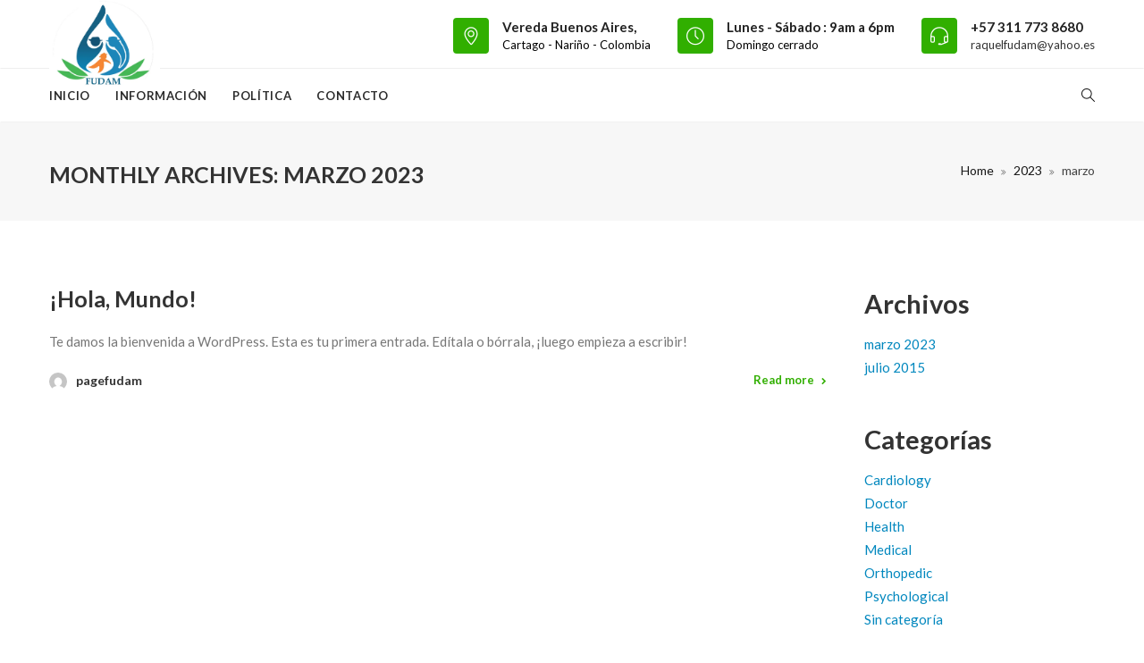

--- FILE ---
content_type: text/html; charset=UTF-8
request_url: https://fudam.com.co/2023/03/
body_size: 11287
content:


<!DOCTYPE html>

<html lang="es" prefix="og: http://ogp.me/ns# fb: http://ogp.me/ns/fb#">

<head>

	<meta charset="UTF-8">

	

	<!-- Latest IE rendering engine & Chrome Frame Meta Tags -->

	<!--[if IE]><meta http-equiv='X-UA-Compatible' content='IE=edge,chrome=1'><![endif]-->

	

	<link rel="profile" href="http://gmpg.org/xfn/11">

	<link rel="pingback" href="https://fudam.com.co/xmlrpc.php">

	

	<title>marzo 2023 &#8211; fudam</title>
<meta name='robots' content='max-image-preview:large' />
<link rel='dns-prefetch' href='//fonts.googleapis.com' />
<link rel="alternate" type="application/rss+xml" title="fudam &raquo; Feed" href="https://fudam.com.co/feed/" />
<link rel="alternate" type="application/rss+xml" title="fudam &raquo; Feed de los comentarios" href="https://fudam.com.co/comments/feed/" />
<meta name="viewport" content="width=device-width, initial-scale=1, maximum-scale=1" />
<script type="text/javascript">
window._wpemojiSettings = {"baseUrl":"https:\/\/s.w.org\/images\/core\/emoji\/14.0.0\/72x72\/","ext":".png","svgUrl":"https:\/\/s.w.org\/images\/core\/emoji\/14.0.0\/svg\/","svgExt":".svg","source":{"concatemoji":"https:\/\/fudam.com.co\/wp-includes\/js\/wp-emoji-release.min.js"}};
/*! This file is auto-generated */
!function(e,a,t){var n,r,o,i=a.createElement("canvas"),p=i.getContext&&i.getContext("2d");function s(e,t){var a=String.fromCharCode,e=(p.clearRect(0,0,i.width,i.height),p.fillText(a.apply(this,e),0,0),i.toDataURL());return p.clearRect(0,0,i.width,i.height),p.fillText(a.apply(this,t),0,0),e===i.toDataURL()}function c(e){var t=a.createElement("script");t.src=e,t.defer=t.type="text/javascript",a.getElementsByTagName("head")[0].appendChild(t)}for(o=Array("flag","emoji"),t.supports={everything:!0,everythingExceptFlag:!0},r=0;r<o.length;r++)t.supports[o[r]]=function(e){if(p&&p.fillText)switch(p.textBaseline="top",p.font="600 32px Arial",e){case"flag":return s([127987,65039,8205,9895,65039],[127987,65039,8203,9895,65039])?!1:!s([55356,56826,55356,56819],[55356,56826,8203,55356,56819])&&!s([55356,57332,56128,56423,56128,56418,56128,56421,56128,56430,56128,56423,56128,56447],[55356,57332,8203,56128,56423,8203,56128,56418,8203,56128,56421,8203,56128,56430,8203,56128,56423,8203,56128,56447]);case"emoji":return!s([129777,127995,8205,129778,127999],[129777,127995,8203,129778,127999])}return!1}(o[r]),t.supports.everything=t.supports.everything&&t.supports[o[r]],"flag"!==o[r]&&(t.supports.everythingExceptFlag=t.supports.everythingExceptFlag&&t.supports[o[r]]);t.supports.everythingExceptFlag=t.supports.everythingExceptFlag&&!t.supports.flag,t.DOMReady=!1,t.readyCallback=function(){t.DOMReady=!0},t.supports.everything||(n=function(){t.readyCallback()},a.addEventListener?(a.addEventListener("DOMContentLoaded",n,!1),e.addEventListener("load",n,!1)):(e.attachEvent("onload",n),a.attachEvent("onreadystatechange",function(){"complete"===a.readyState&&t.readyCallback()})),(e=t.source||{}).concatemoji?c(e.concatemoji):e.wpemoji&&e.twemoji&&(c(e.twemoji),c(e.wpemoji)))}(window,document,window._wpemojiSettings);
</script>
<style type="text/css">
img.wp-smiley,
img.emoji {
	display: inline !important;
	border: none !important;
	box-shadow: none !important;
	height: 1em !important;
	width: 1em !important;
	margin: 0 0.07em !important;
	vertical-align: -0.1em !important;
	background: none !important;
	padding: 0 !important;
}
</style>
	
<link rel='stylesheet' id='wp-block-library-css' href='https://fudam.com.co/wp-includes/css/dist/block-library/style.min.css' type='text/css' media='all' />
<style id='wp-block-library-theme-inline-css' type='text/css'>
.wp-block-audio figcaption{color:#555;font-size:13px;text-align:center}.is-dark-theme .wp-block-audio figcaption{color:hsla(0,0%,100%,.65)}.wp-block-audio{margin:0 0 1em}.wp-block-code{border:1px solid #ccc;border-radius:4px;font-family:Menlo,Consolas,monaco,monospace;padding:.8em 1em}.wp-block-embed figcaption{color:#555;font-size:13px;text-align:center}.is-dark-theme .wp-block-embed figcaption{color:hsla(0,0%,100%,.65)}.wp-block-embed{margin:0 0 1em}.blocks-gallery-caption{color:#555;font-size:13px;text-align:center}.is-dark-theme .blocks-gallery-caption{color:hsla(0,0%,100%,.65)}.wp-block-image figcaption{color:#555;font-size:13px;text-align:center}.is-dark-theme .wp-block-image figcaption{color:hsla(0,0%,100%,.65)}.wp-block-image{margin:0 0 1em}.wp-block-pullquote{border-top:4px solid;border-bottom:4px solid;margin-bottom:1.75em;color:currentColor}.wp-block-pullquote__citation,.wp-block-pullquote cite,.wp-block-pullquote footer{color:currentColor;text-transform:uppercase;font-size:.8125em;font-style:normal}.wp-block-quote{border-left:.25em solid;margin:0 0 1.75em;padding-left:1em}.wp-block-quote cite,.wp-block-quote footer{color:currentColor;font-size:.8125em;position:relative;font-style:normal}.wp-block-quote.has-text-align-right{border-left:none;border-right:.25em solid;padding-left:0;padding-right:1em}.wp-block-quote.has-text-align-center{border:none;padding-left:0}.wp-block-quote.is-large,.wp-block-quote.is-style-large,.wp-block-quote.is-style-plain{border:none}.wp-block-search .wp-block-search__label{font-weight:700}.wp-block-search__button{border:1px solid #ccc;padding:.375em .625em}:where(.wp-block-group.has-background){padding:1.25em 2.375em}.wp-block-separator.has-css-opacity{opacity:.4}.wp-block-separator{border:none;border-bottom:2px solid;margin-left:auto;margin-right:auto}.wp-block-separator.has-alpha-channel-opacity{opacity:1}.wp-block-separator:not(.is-style-wide):not(.is-style-dots){width:100px}.wp-block-separator.has-background:not(.is-style-dots){border-bottom:none;height:1px}.wp-block-separator.has-background:not(.is-style-wide):not(.is-style-dots){height:2px}.wp-block-table{margin:"0 0 1em 0"}.wp-block-table thead{border-bottom:3px solid}.wp-block-table tfoot{border-top:3px solid}.wp-block-table td,.wp-block-table th{word-break:normal}.wp-block-table figcaption{color:#555;font-size:13px;text-align:center}.is-dark-theme .wp-block-table figcaption{color:hsla(0,0%,100%,.65)}.wp-block-video figcaption{color:#555;font-size:13px;text-align:center}.is-dark-theme .wp-block-video figcaption{color:hsla(0,0%,100%,.65)}.wp-block-video{margin:0 0 1em}.wp-block-template-part.has-background{padding:1.25em 2.375em;margin-top:0;margin-bottom:0}
</style>
<link rel='stylesheet' id='classic-theme-styles-css' href='https://fudam.com.co/wp-includes/css/classic-themes.min.css' type='text/css' media='all' />
<style id='global-styles-inline-css' type='text/css'>
body{--wp--preset--color--black: #000000;--wp--preset--color--cyan-bluish-gray: #abb8c3;--wp--preset--color--white: #ffffff;--wp--preset--color--pale-pink: #f78da7;--wp--preset--color--vivid-red: #cf2e2e;--wp--preset--color--luminous-vivid-orange: #ff6900;--wp--preset--color--luminous-vivid-amber: #fcb900;--wp--preset--color--light-green-cyan: #7bdcb5;--wp--preset--color--vivid-green-cyan: #00d084;--wp--preset--color--pale-cyan-blue: #8ed1fc;--wp--preset--color--vivid-cyan-blue: #0693e3;--wp--preset--color--vivid-purple: #9b51e0;--wp--preset--gradient--vivid-cyan-blue-to-vivid-purple: linear-gradient(135deg,rgba(6,147,227,1) 0%,rgb(155,81,224) 100%);--wp--preset--gradient--light-green-cyan-to-vivid-green-cyan: linear-gradient(135deg,rgb(122,220,180) 0%,rgb(0,208,130) 100%);--wp--preset--gradient--luminous-vivid-amber-to-luminous-vivid-orange: linear-gradient(135deg,rgba(252,185,0,1) 0%,rgba(255,105,0,1) 100%);--wp--preset--gradient--luminous-vivid-orange-to-vivid-red: linear-gradient(135deg,rgba(255,105,0,1) 0%,rgb(207,46,46) 100%);--wp--preset--gradient--very-light-gray-to-cyan-bluish-gray: linear-gradient(135deg,rgb(238,238,238) 0%,rgb(169,184,195) 100%);--wp--preset--gradient--cool-to-warm-spectrum: linear-gradient(135deg,rgb(74,234,220) 0%,rgb(151,120,209) 20%,rgb(207,42,186) 40%,rgb(238,44,130) 60%,rgb(251,105,98) 80%,rgb(254,248,76) 100%);--wp--preset--gradient--blush-light-purple: linear-gradient(135deg,rgb(255,206,236) 0%,rgb(152,150,240) 100%);--wp--preset--gradient--blush-bordeaux: linear-gradient(135deg,rgb(254,205,165) 0%,rgb(254,45,45) 50%,rgb(107,0,62) 100%);--wp--preset--gradient--luminous-dusk: linear-gradient(135deg,rgb(255,203,112) 0%,rgb(199,81,192) 50%,rgb(65,88,208) 100%);--wp--preset--gradient--pale-ocean: linear-gradient(135deg,rgb(255,245,203) 0%,rgb(182,227,212) 50%,rgb(51,167,181) 100%);--wp--preset--gradient--electric-grass: linear-gradient(135deg,rgb(202,248,128) 0%,rgb(113,206,126) 100%);--wp--preset--gradient--midnight: linear-gradient(135deg,rgb(2,3,129) 0%,rgb(40,116,252) 100%);--wp--preset--duotone--dark-grayscale: url('#wp-duotone-dark-grayscale');--wp--preset--duotone--grayscale: url('#wp-duotone-grayscale');--wp--preset--duotone--purple-yellow: url('#wp-duotone-purple-yellow');--wp--preset--duotone--blue-red: url('#wp-duotone-blue-red');--wp--preset--duotone--midnight: url('#wp-duotone-midnight');--wp--preset--duotone--magenta-yellow: url('#wp-duotone-magenta-yellow');--wp--preset--duotone--purple-green: url('#wp-duotone-purple-green');--wp--preset--duotone--blue-orange: url('#wp-duotone-blue-orange');--wp--preset--font-size--small: 13px;--wp--preset--font-size--medium: 20px;--wp--preset--font-size--large: 36px;--wp--preset--font-size--x-large: 42px;--wp--preset--spacing--20: 0.44rem;--wp--preset--spacing--30: 0.67rem;--wp--preset--spacing--40: 1rem;--wp--preset--spacing--50: 1.5rem;--wp--preset--spacing--60: 2.25rem;--wp--preset--spacing--70: 3.38rem;--wp--preset--spacing--80: 5.06rem;}:where(.is-layout-flex){gap: 0.5em;}body .is-layout-flow > .alignleft{float: left;margin-inline-start: 0;margin-inline-end: 2em;}body .is-layout-flow > .alignright{float: right;margin-inline-start: 2em;margin-inline-end: 0;}body .is-layout-flow > .aligncenter{margin-left: auto !important;margin-right: auto !important;}body .is-layout-constrained > .alignleft{float: left;margin-inline-start: 0;margin-inline-end: 2em;}body .is-layout-constrained > .alignright{float: right;margin-inline-start: 2em;margin-inline-end: 0;}body .is-layout-constrained > .aligncenter{margin-left: auto !important;margin-right: auto !important;}body .is-layout-constrained > :where(:not(.alignleft):not(.alignright):not(.alignfull)){max-width: var(--wp--style--global--content-size);margin-left: auto !important;margin-right: auto !important;}body .is-layout-constrained > .alignwide{max-width: var(--wp--style--global--wide-size);}body .is-layout-flex{display: flex;}body .is-layout-flex{flex-wrap: wrap;align-items: center;}body .is-layout-flex > *{margin: 0;}:where(.wp-block-columns.is-layout-flex){gap: 2em;}.has-black-color{color: var(--wp--preset--color--black) !important;}.has-cyan-bluish-gray-color{color: var(--wp--preset--color--cyan-bluish-gray) !important;}.has-white-color{color: var(--wp--preset--color--white) !important;}.has-pale-pink-color{color: var(--wp--preset--color--pale-pink) !important;}.has-vivid-red-color{color: var(--wp--preset--color--vivid-red) !important;}.has-luminous-vivid-orange-color{color: var(--wp--preset--color--luminous-vivid-orange) !important;}.has-luminous-vivid-amber-color{color: var(--wp--preset--color--luminous-vivid-amber) !important;}.has-light-green-cyan-color{color: var(--wp--preset--color--light-green-cyan) !important;}.has-vivid-green-cyan-color{color: var(--wp--preset--color--vivid-green-cyan) !important;}.has-pale-cyan-blue-color{color: var(--wp--preset--color--pale-cyan-blue) !important;}.has-vivid-cyan-blue-color{color: var(--wp--preset--color--vivid-cyan-blue) !important;}.has-vivid-purple-color{color: var(--wp--preset--color--vivid-purple) !important;}.has-black-background-color{background-color: var(--wp--preset--color--black) !important;}.has-cyan-bluish-gray-background-color{background-color: var(--wp--preset--color--cyan-bluish-gray) !important;}.has-white-background-color{background-color: var(--wp--preset--color--white) !important;}.has-pale-pink-background-color{background-color: var(--wp--preset--color--pale-pink) !important;}.has-vivid-red-background-color{background-color: var(--wp--preset--color--vivid-red) !important;}.has-luminous-vivid-orange-background-color{background-color: var(--wp--preset--color--luminous-vivid-orange) !important;}.has-luminous-vivid-amber-background-color{background-color: var(--wp--preset--color--luminous-vivid-amber) !important;}.has-light-green-cyan-background-color{background-color: var(--wp--preset--color--light-green-cyan) !important;}.has-vivid-green-cyan-background-color{background-color: var(--wp--preset--color--vivid-green-cyan) !important;}.has-pale-cyan-blue-background-color{background-color: var(--wp--preset--color--pale-cyan-blue) !important;}.has-vivid-cyan-blue-background-color{background-color: var(--wp--preset--color--vivid-cyan-blue) !important;}.has-vivid-purple-background-color{background-color: var(--wp--preset--color--vivid-purple) !important;}.has-black-border-color{border-color: var(--wp--preset--color--black) !important;}.has-cyan-bluish-gray-border-color{border-color: var(--wp--preset--color--cyan-bluish-gray) !important;}.has-white-border-color{border-color: var(--wp--preset--color--white) !important;}.has-pale-pink-border-color{border-color: var(--wp--preset--color--pale-pink) !important;}.has-vivid-red-border-color{border-color: var(--wp--preset--color--vivid-red) !important;}.has-luminous-vivid-orange-border-color{border-color: var(--wp--preset--color--luminous-vivid-orange) !important;}.has-luminous-vivid-amber-border-color{border-color: var(--wp--preset--color--luminous-vivid-amber) !important;}.has-light-green-cyan-border-color{border-color: var(--wp--preset--color--light-green-cyan) !important;}.has-vivid-green-cyan-border-color{border-color: var(--wp--preset--color--vivid-green-cyan) !important;}.has-pale-cyan-blue-border-color{border-color: var(--wp--preset--color--pale-cyan-blue) !important;}.has-vivid-cyan-blue-border-color{border-color: var(--wp--preset--color--vivid-cyan-blue) !important;}.has-vivid-purple-border-color{border-color: var(--wp--preset--color--vivid-purple) !important;}.has-vivid-cyan-blue-to-vivid-purple-gradient-background{background: var(--wp--preset--gradient--vivid-cyan-blue-to-vivid-purple) !important;}.has-light-green-cyan-to-vivid-green-cyan-gradient-background{background: var(--wp--preset--gradient--light-green-cyan-to-vivid-green-cyan) !important;}.has-luminous-vivid-amber-to-luminous-vivid-orange-gradient-background{background: var(--wp--preset--gradient--luminous-vivid-amber-to-luminous-vivid-orange) !important;}.has-luminous-vivid-orange-to-vivid-red-gradient-background{background: var(--wp--preset--gradient--luminous-vivid-orange-to-vivid-red) !important;}.has-very-light-gray-to-cyan-bluish-gray-gradient-background{background: var(--wp--preset--gradient--very-light-gray-to-cyan-bluish-gray) !important;}.has-cool-to-warm-spectrum-gradient-background{background: var(--wp--preset--gradient--cool-to-warm-spectrum) !important;}.has-blush-light-purple-gradient-background{background: var(--wp--preset--gradient--blush-light-purple) !important;}.has-blush-bordeaux-gradient-background{background: var(--wp--preset--gradient--blush-bordeaux) !important;}.has-luminous-dusk-gradient-background{background: var(--wp--preset--gradient--luminous-dusk) !important;}.has-pale-ocean-gradient-background{background: var(--wp--preset--gradient--pale-ocean) !important;}.has-electric-grass-gradient-background{background: var(--wp--preset--gradient--electric-grass) !important;}.has-midnight-gradient-background{background: var(--wp--preset--gradient--midnight) !important;}.has-small-font-size{font-size: var(--wp--preset--font-size--small) !important;}.has-medium-font-size{font-size: var(--wp--preset--font-size--medium) !important;}.has-large-font-size{font-size: var(--wp--preset--font-size--large) !important;}.has-x-large-font-size{font-size: var(--wp--preset--font-size--x-large) !important;}
.wp-block-navigation a:where(:not(.wp-element-button)){color: inherit;}
:where(.wp-block-columns.is-layout-flex){gap: 2em;}
.wp-block-pullquote{font-size: 1.5em;line-height: 1.6;}
</style>
<link rel='stylesheet' id='js_composer_front-css' href='https://fudam.com.co/wp-content/plugins/js_composer/assets/css/js_composer.min.css' type='text/css' media='all' />
<link rel='stylesheet' id='medicalhealth-zozo-main-min-style-css' href='https://fudam.com.co/wp-content/themes/medicalhealth/css/medicalhealth-main-min.css' type='text/css' media='all' />
<link rel='stylesheet' id='medicalhealth-zozo-theme-style-css' href='https://fudam.com.co/wp-content/themes/medicalhealth/style.css' type='text/css' media='all' />
<link rel='stylesheet' id='medicalhealth-zozo-custom-css-css' href='//fudam.com.co/wp-content/uploads/medicalhealth/theme_1.css' type='text/css' media='all' />
<link rel='stylesheet' id='zozo-shortcodes-css' href='https://fudam.com.co/wp-content/plugins/medicalhealththemes-core/shortcodes.css' type='text/css' media='all' />
<link rel='stylesheet' id='redux-google-fonts-zozo_options-css' href='https://fonts.googleapis.com/css?family=Lato%3A100%2C300%2C400%2C700%2C900%2C100italic%2C300italic%2C400italic%2C700italic%2C900italic' type='text/css' media='all' />
<script type='text/javascript' src='https://fudam.com.co/wp-includes/js/jquery/jquery.min.js' id='jquery-core-js'></script>
<script type='text/javascript' src='https://fudam.com.co/wp-includes/js/jquery/jquery-migrate.min.js' id='jquery-migrate-js'></script>
<script type='text/javascript' id='medicalhealth-theme-init-js-js-extra'>
/* <![CDATA[ */
var medicalhealth_js_vars = {"zozo_template_uri":"https:\/\/fudam.com.co\/wp-content\/themes\/medicalhealth","isRTL":"false","isOriginLeft":"true","zozo_sticky_height":"60px","zozo_sticky_height_alt":"60px","zozo_ajax_url":"https:\/\/fudam.com.co\/wp-admin\/admin-ajax.php","zozo_back_menu":"Back","zozo_CounterYears":"Years","zozo_CounterMonths":"Months","zozo_CounterWeeks":"Weeks","zozo_CounterDays":"Days","zozo_CounterHours":"Hours","zozo_CounterMins":"Mins","zozo_CounterSecs":"Secs","zozo_CounterYear":"Year","zozo_CounterMonth":"Month","zozo_CounterWeek":"Week","zozo_CounterDay":"Day","zozo_CounterHour":"Hour","zozo_CounterMin":"Min","zozo_CounterSec":"Sec"};
/* ]]> */
</script>
<script type='text/javascript' src='https://fudam.com.co/wp-content/themes/medicalhealth/js/plugins/medicalhealth-theme-init.min.js' id='medicalhealth-theme-init-js-js'></script>
<link rel="https://api.w.org/" href="https://fudam.com.co/wp-json/" /><link rel="EditURI" type="application/rsd+xml" title="RSD" href="https://fudam.com.co/xmlrpc.php?rsd" />
<link rel="wlwmanifest" type="application/wlwmanifest+xml" href="https://fudam.com.co/wp-includes/wlwmanifest.xml" />
<meta name="generator" content="WordPress 6.1.1" />
<meta name="generator" content="Powered by WPBakery Page Builder - drag and drop page builder for WordPress."/>
<meta name="generator" content="Powered by Slider Revolution 6.6.10 - responsive, Mobile-Friendly Slider Plugin for WordPress with comfortable drag and drop interface." />
<link rel="icon" href="https://fudam.com.co/wp-content/uploads/2023/03/cropped-fudam2-32x32.png" sizes="32x32" />
<link rel="icon" href="https://fudam.com.co/wp-content/uploads/2023/03/cropped-fudam2-192x192.png" sizes="192x192" />
<link rel="apple-touch-icon" href="https://fudam.com.co/wp-content/uploads/2023/03/cropped-fudam2-180x180.png" />
<meta name="msapplication-TileImage" content="https://fudam.com.co/wp-content/uploads/2023/03/cropped-fudam2-270x270.png" />
<script>function setREVStartSize(e){
			//window.requestAnimationFrame(function() {
				window.RSIW = window.RSIW===undefined ? window.innerWidth : window.RSIW;
				window.RSIH = window.RSIH===undefined ? window.innerHeight : window.RSIH;
				try {
					var pw = document.getElementById(e.c).parentNode.offsetWidth,
						newh;
					pw = pw===0 || isNaN(pw) || (e.l=="fullwidth" || e.layout=="fullwidth") ? window.RSIW : pw;
					e.tabw = e.tabw===undefined ? 0 : parseInt(e.tabw);
					e.thumbw = e.thumbw===undefined ? 0 : parseInt(e.thumbw);
					e.tabh = e.tabh===undefined ? 0 : parseInt(e.tabh);
					e.thumbh = e.thumbh===undefined ? 0 : parseInt(e.thumbh);
					e.tabhide = e.tabhide===undefined ? 0 : parseInt(e.tabhide);
					e.thumbhide = e.thumbhide===undefined ? 0 : parseInt(e.thumbhide);
					e.mh = e.mh===undefined || e.mh=="" || e.mh==="auto" ? 0 : parseInt(e.mh,0);
					if(e.layout==="fullscreen" || e.l==="fullscreen")
						newh = Math.max(e.mh,window.RSIH);
					else{
						e.gw = Array.isArray(e.gw) ? e.gw : [e.gw];
						for (var i in e.rl) if (e.gw[i]===undefined || e.gw[i]===0) e.gw[i] = e.gw[i-1];
						e.gh = e.el===undefined || e.el==="" || (Array.isArray(e.el) && e.el.length==0)? e.gh : e.el;
						e.gh = Array.isArray(e.gh) ? e.gh : [e.gh];
						for (var i in e.rl) if (e.gh[i]===undefined || e.gh[i]===0) e.gh[i] = e.gh[i-1];
											
						var nl = new Array(e.rl.length),
							ix = 0,
							sl;
						e.tabw = e.tabhide>=pw ? 0 : e.tabw;
						e.thumbw = e.thumbhide>=pw ? 0 : e.thumbw;
						e.tabh = e.tabhide>=pw ? 0 : e.tabh;
						e.thumbh = e.thumbhide>=pw ? 0 : e.thumbh;
						for (var i in e.rl) nl[i] = e.rl[i]<window.RSIW ? 0 : e.rl[i];
						sl = nl[0];
						for (var i in nl) if (sl>nl[i] && nl[i]>0) { sl = nl[i]; ix=i;}
						var m = pw>(e.gw[ix]+e.tabw+e.thumbw) ? 1 : (pw-(e.tabw+e.thumbw)) / (e.gw[ix]);
						newh =  (e.gh[ix] * m) + (e.tabh + e.thumbh);
					}
					var el = document.getElementById(e.c);
					if (el!==null && el) el.style.height = newh+"px";
					el = document.getElementById(e.c+"_wrapper");
					if (el!==null && el) {
						el.style.height = newh+"px";
						el.style.display = "block";
					}
				} catch(e){
					console.log("Failure at Presize of Slider:" + e)
				}
			//});
		  };</script>
<noscript><style> .wpb_animate_when_almost_visible { opacity: 1; }</style></noscript>

</head>



<body class="archive date wp-embed-responsive fullwidth theme-skin-light footer-scroll-bar header-is-sticky mhv-tablet-port header-mobile-is-sticky trans-h-no-transparent blog-large two-col-right is-mobile wpb-js-composer js-comp-ver-6.10.0 vc_responsive">

			<div class="zmm-wrapper">
			<span class="zmm-close flaticon flaticon-shapes"></span>
			<div class="zmm-inner">
							</div>
		</div>
	<div id="mobile-search-wrapper" class="mobile-search-wrapper mobile-overlay-search">
<a href="#" target="_self" class="mobile-search-close"><i class="flaticon flaticon-shapes"></i></a><div class="mobile-search-inner">
<form method="get" action="https://fudam.com.co/" class="search-form"><input type="text" value="" name="s" class="form-control" placeholder="Enter text to search" /><button class="btn btn-search" type="submit"><i class="simple-icon icon-magnifier"></i></button></form></div></div>



<div id="zozo_wrapper" class="wrapper-class zozo-main-wrapper">

				<div id="mobile-header" class="mobile-header-section header-skin-light header-mobile-left-logo">
				<div id="header-mobile-main" class="header-mobile-main-section navbar">
<div class="container"><div id="zozo-mobile-logo" class="navbar-header nav-respons zozo-mobile-logo logo-left zozo-no-sticky-logo has-img">
<a href="https://fudam.com.co/" class="navbar-brand" title="fudam - " rel="home">
<img class="img-responsive zozo-mobile-standard-logo" src="https://fudam.com.co/wp-content/uploads/2023/03/logo.png" alt="fudam" width="647" height="520" />
</a>
</div>
<div class="mobile-header-items-wrap"><div class="mobile-menu-item"><a href="#main-nav-container" class="mobile-menu-nav menu-bars-link"><span class="menu-bars"></span></a></div>
<div class="mobile-search-item"><a href="#" class="mobile-menu-search"><i class="simple-icon icon-magnifier"></i></a></div>
</div></div></div>
			</div><!-- #mobile-header -->
					<div id="header" class="header-section type-header-11 header-fullwidth-menu header-menu-skin-default header-layout-fullwidth header-skin-light header-no-transparent header-dropdown-skin-light">
				<div id="header-logo-bar" class="header-logo-section navbar"><div class="container"><div id="zozo-logo" class="navbar-header nav-respons zozo-logo logo-left zozo-no-sticky-logo has-img">
<a href="https://fudam.com.co/" class="navbar-brand" title="fudam - " rel="home">
<img class="img-responsive zozo-standard-logo" src="https://fudam.com.co/wp-content/uploads/2023/03/logo.png" alt="fudam" width="647" height="520" />
<img class="img-responsive zozo-retina-logo" src="https://fudam.com.co/wp-content/uploads/2023/03/logo.png" alt="fudam" height="260" width="323" />
<div class="zozo-text-logo"></div>
</a>
</div>
<div class="zozo-header-logo-bar"><ul class="nav navbar-nav navbar-right zozo-logo-bar"><li><div class="logo-bar-item item-address-info"><div class="header-details-box"><div class="header-details-icon header-address-icon"><i class="simple-icon icon-pointer"></i></div><div class="header-details-info header-address"><strong>Vereda Buenos Aires, </strong><span>Cartago - Nariño - Colombia</span></div></div><div class="header-details-box"><div class="header-details-icon header-business-icon"><i class="simple-icon icon-clock"></i></div><div class="header-details-info header-business-hours"><strong>Lunes - Sábado : 9am a 6pm </strong><span>Domingo cerrado</span></div></div><div class="header-details-box"><div class="header-details-icon header-contact-icon"><i class="simple-icon icon-earphones-alt"></i></div><div class="header-details-info header-contact-details"><strong>+57 311 773 8680</strong><span><a href="mailto:raquelfudam@yahoo.es">raquelfudam@yahoo.es</a></span></div></div></div></li></ul></div></div><!-- .container --></div><!-- .header-logo-section --><div id="header-main" class="header-main-section navbar"><div class="container"><div class="zozo-header-main-bar"><ul class="nav navbar-nav navbar-left zozo-main-bar"><li><div class="main-bar-item item-main-menu"><div class="main-navigation-wrapper">
<div id="main-nav-container" class="main-nav main-menu-container"><ul id="main-menu" class="nav navbar-nav navbar-main zozo-main-nav"><li id="menu-item-11275" class="menu-item menu-item-type-post_type menu-item-object-page menu-item-home menu-item-11275"><a title="Inicio" href="https://fudam.com.co/">Inicio</a></li>
<li id="menu-item-11276" class="menu-item menu-item-type-post_type menu-item-object-page menu-item-11276"><a title="Información" href="https://fudam.com.co/informacion/">Información</a></li>
<li id="menu-item-11277" class="menu-item menu-item-type-post_type menu-item-object-page menu-item-11277"><a title="Política" href="https://fudam.com.co/politica/">Política</a></li>
<li id="menu-item-11274" class="menu-item menu-item-type-post_type menu-item-object-page menu-item-11274"><a title="Contacto" href="https://fudam.com.co/contact-form/">Contacto</a></li>
</ul></div></div>
</div></li></ul><ul class="nav navbar-nav navbar-right zozo-main-bar"><li><div class="main-bar-item item-social"><div id="header-social-links" class="header-social"></div></div>
<div class="main-bar-item item-search-toggle"><i class="simple-icon icon-magnifier search-trigger"></i></div>
</li></ul><div id="header-toggle-search" class="header-toggle-content header-toggle-search container"><i class="flaticon flaticon-shapes btn-toggle-close"></i><form role="search" method="get" id="searchform" action="https://fudam.com.co/" class="search-form"><div class="toggle-search-form"><input type="text" value="" name="s" id="s" class="form-control" placeholder="Search.." /></div></form></div>
</div></div><!-- .container --></div><!-- .header-main-section -->

					</div><!-- #header -->
		<div id="section-top" class="zozo-top-anchor"></div>

	

	<div class="zozo-main-wrapper">

	<div id="main" class="main-section">

	

		<!-- ============ Page Header ============ -->

		





<div data-zozo-parallax="2" data-zozo-parallax-position="left top" class="page-title-section page-titletype-default page-titleskin-default page-titlealign-default zozo-parallax">

	

	

	

	<div class="page-title-wrapper clearfix">

		<div class="container">

			<div class="page-title-container">

			

			<div class="page-title-captions">

				

					<h1 class="entry-title">Monthly Archives:<span> marzo 2023</span></h1>

				

				

					

				

			</div>

		

			

				<div class="page-title-breadcrumbs">

					<div id="breadcrumb" class="breadcrumb zozo-breadcrumbs"><a href="https://fudam.com.co/">Home</a>  <a href="https://fudam.com.co/2023/">2023</a>  <span class="current">marzo</span></div>

				</div>

			

			</div>

		</div>

	</div>

	

</div>



<!-- ============ Page Header Ends ============ --><div class="container">	<div id="main-wrapper" class="zozo-row row">		<div id="single-sidebar-container" class="single-sidebar-container main-col-full">			<div class="zozo-row row">					<div id="primary" class="content-area content-col-small">					<div id="content" class="site-content">																																																									<div id="zozo-blog-posts-container" class="zozo-blog-posts-wrapper zozo-isotope-grid-system">																										<div id="archive-posts-container" class="zozo-posts-container large-layout posts-pagination clearfix">								<article id="post-1" class="large-posts post-1 post type-post status-publish format-standard hentry category-sin-categoria"><div class="post-inner-wrapper"><div class="entry-header"><h2 class="entry-title"><a href="https://fudam.com.co/2023/03/13/hola-mundo/" rel="bookmark" title="¡Hola, mundo!">¡Hola, mundo!</a></h2></div><div class="posts-content-container"><div class="entry-summary clearfix"><p>
Te damos la bienvenida a WordPress. Esta es tu primera entrada. Edítala o bórrala, ¡luego empieza a escribir!
</p></div><div class="entry-meta-wrapper"><div class="entry-meta"><div class="post-author"><img alt='' src='https://secure.gravatar.com/avatar/2961a7ec7a4e2095a644b821767e92fb?s=40&#038;d=mm&#038;r=g' srcset='https://secure.gravatar.com/avatar/2961a7ec7a4e2095a644b821767e92fb?s=80&#038;d=mm&#038;r=g 2x' class='avatar avatar-40 photo' height='40' width='40' loading='lazy' decoding='async'/><h6 class="post-author-name"><a href="https://fudam.com.co/author/pagefudam/" title="Entradas de pagefudam" rel="author">pagefudam</a></h6></div></div><div class="read-more"><a href="https://fudam.com.co/2023/03/13/hola-mundo/" class="btn-more read-more-link">Read more</a></div></div></div></div></article>							</div>																												<div class="zozo-blog-pagination-wrapper">														</div>													</div>																						</div><!-- #content -->				</div><!-- #primary -->							

<div id="sidebar" class="primary-sidebar sidebar pm-sidebar">

	<div id="block-5" class="widget widget_block"><div class="is-layout-flow wp-block-group"><div class="wp-block-group__inner-container"><h2>Archivos</h2><ul class=" wp-block-archives-list wp-block-archives">	<li><a href='https://fudam.com.co/2023/03/' aria-current="page">marzo 2023</a></li>
	<li><a href='https://fudam.com.co/2015/07/'>julio 2015</a></li>
</ul></div></div></div><div id="block-6" class="widget widget_block"><div class="is-layout-flow wp-block-group"><div class="wp-block-group__inner-container"><h2>Categorías</h2><ul class="wp-block-categories-list wp-block-categories">	<li class="cat-item cat-item-2"><a href="https://fudam.com.co/category/cardiology/">Cardiology</a>
</li>
	<li class="cat-item cat-item-3"><a href="https://fudam.com.co/category/doctor/">Doctor</a>
</li>
	<li class="cat-item cat-item-5"><a href="https://fudam.com.co/category/health/">Health</a>
</li>
	<li class="cat-item cat-item-6"><a href="https://fudam.com.co/category/medical/">Medical</a>
</li>
	<li class="cat-item cat-item-7"><a href="https://fudam.com.co/category/orthopedic/">Orthopedic</a>
</li>
	<li class="cat-item cat-item-8"><a href="https://fudam.com.co/category/psychological/">Psychological</a>
</li>
	<li class="cat-item cat-item-1"><a href="https://fudam.com.co/category/sin-categoria/">Sin categoría</a>
</li>
</ul></div></div></div>	

</div><!-- #sidebar -->



			</div>				</div><!-- #single-sidebar-container -->					</div><!-- #main-wrapper --></div><!-- .container -->



	</div><!-- #main -->



	



	



	



	
		

		<div id="footer" class="footer-section footer-style-default footer-skin-dark">

			
		<div id="footer-copyright-container" class="footer-copyright-section">

			<div class="container">

				<div class="zozo-row row">

					<div class="col col-sm-6 col-md-6 col-xs-12">

					<div id="copyright-text" class="footer-copyright-left"><p>Designed by <a href=#>&nbsp;TECNOMA</a></p></div>
					

					
					</div>

					<div class="col col-sm-6 col-md-6 col-xs-12">

						
					</div>

				</div>

			</div>

		</div><!-- #footer-copyright-container -->

		
		</div><!-- #footer -->

		

	



	



	</div><!-- .zozo-main-wrapper -->



</div><!-- #zozo_wrapper -->











	




		<script>
			window.RS_MODULES = window.RS_MODULES || {};
			window.RS_MODULES.modules = window.RS_MODULES.modules || {};
			window.RS_MODULES.waiting = window.RS_MODULES.waiting || [];
			window.RS_MODULES.defered = true;
			window.RS_MODULES.moduleWaiting = window.RS_MODULES.moduleWaiting || {};
			window.RS_MODULES.type = 'compiled';
		</script>
		<link rel='stylesheet' id='rs-plugin-settings-css' href='https://fudam.com.co/wp-content/plugins/revslider/public/assets/css/rs6.css' type='text/css' media='all' />
<style id='rs-plugin-settings-inline-css' type='text/css'>
#rs-demo-id {}
</style>
<script type='text/javascript' src='https://fudam.com.co/wp-content/plugins/revslider/public/assets/js/rbtools.min.js' defer async id='tp-tools-js'></script>
<script type='text/javascript' src='https://fudam.com.co/wp-content/plugins/revslider/public/assets/js/rs6.min.js' defer async id='revmin-js'></script>
<script type='text/javascript' src='https://fudam.com.co/wp-content/themes/medicalhealth/js/plugins/medicalhealth-bootstrap.min.js' id='bootstrap-js'></script>
<script type='text/javascript' src='https://fudam.com.co/wp-content/themes/medicalhealth/js/plugins/libs/fit-vids.min.js' id='fit-vids-js'></script>
<script type='text/javascript' src='https://fudam.com.co/wp-content/themes/medicalhealth/js/plugins/libs/froogaloop.min.js' id='froogaloop-js'></script>
<script type='text/javascript' src='https://fudam.com.co/wp-content/themes/medicalhealth/js/plugins/libs/masonry-packaged.min.js' id='masonry-packaged-js'></script>
<script type='text/javascript' src='https://fudam.com.co/wp-content/themes/medicalhealth/js/plugins/libs/isotope-packaged.min.js' id='isotope-packaged-js'></script>
<script type='text/javascript' src='https://fudam.com.co/wp-content/themes/medicalhealth/js/plugins/libs/imagesloaded-packaged.min.js' id='imagesloaded-packaged-js'></script>
<script type='text/javascript' src='https://fudam.com.co/wp-content/themes/medicalhealth/js/plugins/libs/infinite-scroll.min.js' id='infinite-scroll-js'></script>
<script type='text/javascript' src='https://fudam.com.co/wp-content/themes/medicalhealth/js/plugins/libs/jQuery.scrollTo.min.js' id='jquery-scrollto-js'></script>
<script type='text/javascript' src='https://fudam.com.co/wp-content/themes/medicalhealth/js/plugins/libs/jQuery.Easing.min.js' id='jquery-easing-js'></script>
<script type='text/javascript' src='https://fudam.com.co/wp-content/themes/medicalhealth/js/plugins/libs/smartresize.min.js' id='smartresize-js'></script>
<script type='text/javascript' src='https://fudam.com.co/wp-content/themes/medicalhealth/js/plugins/libs/sticky-plugin.min.js' id='sticky-plugin-js'></script>
<script type='text/javascript' src='https://fudam.com.co/wp-content/themes/medicalhealth/js/plugins/libs/jQuery-onepagenav.min.js' id='jquery-onepagenav-js'></script>
<script type='text/javascript' src='https://fudam.com.co/wp-content/themes/medicalhealth/js/plugins/libs/jQuery.appear.min.js' id='jquery-appear-js'></script>
<script type='text/javascript' src='https://fudam.com.co/wp-content/themes/medicalhealth/js/plugins/libs/jQuery.countTo.min.js' id='jquery.countto-js'></script>
<script type='text/javascript' src='https://fudam.com.co/wp-content/themes/medicalhealth/js/plugins/libs/easy-pie-chart.min.js' id='easy-pie-chart-js'></script>
<script type='text/javascript' src='https://fudam.com.co/wp-content/themes/medicalhealth/js/plugins/libs/jQuery.Mousewheel.min.js' id='jquery.mousewheel-js'></script>
<script type='text/javascript' src='https://fudam.com.co/wp-content/themes/medicalhealth/js/plugins/libs/jQuery.EasyTicker.min.js' id='jquery.easyticker-js'></script>
<script type='text/javascript' src='https://fudam.com.co/wp-content/themes/medicalhealth/js/plugins/libs/scrollup.min.js' id='scrollup-js'></script>
<script type='text/javascript' src='https://fudam.com.co/wp-content/themes/medicalhealth/js/plugins/libs/jquery.waypoints.min.js' id='jquery-waypoints-js'></script>
<script type='text/javascript' src='https://fudam.com.co/wp-content/themes/medicalhealth/js/plugins/libs/inview.min.js' id='inview-js'></script>
<script type='text/javascript' src='https://fudam.com.co/wp-content/themes/medicalhealth/js/plugins/libs/equal-height.min.js' id='medicalhealth-equal-height-js'></script>
<script type='text/javascript' src='https://fudam.com.co/wp-content/themes/medicalhealth/js/plugins/libs/validate.min.js' id='validate-js'></script>
<script type='text/javascript' src='https://fudam.com.co/wp-content/themes/medicalhealth/js/plugins/libs/sticky-kit.min.js' id='sticky-kit-js'></script>
<script type='text/javascript' src='https://fudam.com.co/wp-content/themes/medicalhealth/js/plugins/medicalhealth-modernizr.min.js' id='modernizr-js'></script>
<script type='text/javascript' src='https://fudam.com.co/wp-content/themes/medicalhealth/js/plugins/medicalhealth-jquery.prettyPhoto.js' id='jquery-prettyphoto-js'></script>
<script type='text/javascript' src='https://fudam.com.co/wp-content/themes/medicalhealth/js/rate-it/medicalhealth-jquery.rateit.min.js' id='jquery-rateit-js'></script>
<script type='text/javascript' src='https://fudam.com.co/wp-content/themes/medicalhealth/js/plugins/medicalhealth-jquery.carousel.min.js' id='medicalhealth-carousel-js'></script>
<script type='text/javascript' src='https://fudam.com.co/wp-content/themes/medicalhealth/js/plugins/medicalhealth-jquery.match-height.js' id='jquery-match-height-js'></script>
<script type='text/javascript' src='https://fudam.com.co/wp-content/themes/medicalhealth/js/plugins/medicalhealth-general.js' id='medicalhealth-general-js-js'></script>
<script type='text/javascript' src='https://fudam.com.co/wp-content/themes/medicalhealth/js/plugins/medicalhealth-jquery.carousel-custom.js' id='medicalhealth-carousel-custom-js'></script>
<script type='text/javascript' src='https://fudam.com.co/wp-content/themes/medicalhealth/js/medicalhealth-custom.js' id='medicalhealth-zmm-script-js'></script>








</body>



</html>

<!-- Page cached by LiteSpeed Cache 7.6.2 on 2026-01-22 20:29:44 -->

--- FILE ---
content_type: text/css
request_url: https://fudam.com.co/wp-content/uploads/medicalhealth/theme_1.css
body_size: 6565
content:
a {
		color: #31af00;
	}
	.page-title-section .page-title-breadcrumbs .zozo-breadcrumbs a:hover,
	.page-title-section.page-titleskin-dark .page-title-breadcrumbs .zozo-breadcrumbs a:hover,
	.page-title-section.page-titleskin-dark .page-title-breadcrumbs .zozo-breadcrumbs a:focus,
	.sidebar .zozo-latest-posts .posts-title a:hover {
		color: #31af00;
	}
	.bg-style.bg-normal {
		background-color: #31af00!important;
		fill: #31af00;
	}
	.bg-overlay-primary:before {
		background: rgba(49,175,0,0.8);
	}
	.typo-dark h1 > a:hover,
	.typo-dark h1 > a:active,
	.typo-dark h1 > a:focus,
	.typo-dark h2 > a:hover,
	.typo-dark h2 > a:active,
	.typo-dark h2 > a:focus,
	.typo-dark h3 > a:hover,
	.typo-dark h3 > a:active,
	.typo-dark h3 > a:focus,
	.typo-dark h4 > a:hover,
	.typo-dark h4 > a:active,
	.typo-dark h4 > a:focus,
	.typo-dark h5 > a:hover,
	.typo-dark h5 > a:active,
	.typo-dark h5 > a:focus,
	.typo-dark h6 > a:hover,
	.typo-dark h6 > a:active,
	.typo-dark h6 > a:focus,
	.typo-light h1 > a:hover,
	.typo-light h1 > a:active,
	.typo-light h1 > a:focus,
	.typo-light h2 > a:hover,
	.typo-light h2 > a:active,
	.typo-light h2 > a:focus,
	.typo-light h3 > a:hover,
	.typo-light h3 > a:active,
	.typo-light h3 > a:focus,
	.typo-light h4 > a:hover,
	.typo-light h4 > a:active,
	.typo-light h4 > a:focus,
	.typo-light h5 > a:hover,
	.typo-light h5 > a:active,
	.typo-light h5 > a:focus,
	.typo-light h6 > a:hover,
	.typo-light h6 > a:active,
	.typo-light h6 > a:focus {
		color: #31af00;
	}
	
	/*--------------Page loader-----------*/
	.pageloader .ball-clip-rotate > div {
		border-color: #31af00;
		border-bottom-color: transparent;
	}
	/* ------------- Button ------------- */
	.btn,
	.btn.btn-default,
	
	input[type="submit"],
	button[type="submit"],
	.vc_general.vc_btn3.vc_btn3-color-primary-bg,
	.vc_btn.vc_btn-primary-bg,
	.vc_general.vc_btn3.vc_btn3-color-juicy-pink,
	.btn-modal.btn-primary {
		background: #31af00;
	}
	
	.zozo-revslider-section .tp-parallax-wrap .btn-default {
		background: #31af00 !important;
	}
	.vc_btn.vc_btn-primary-bg:hover,
	.vc_btn.vc_btn-primary-bg:focus,
	.vc_btn.vc_btn-primary-bg:active,
	.vc_general.vc_btn3.vc_btn3-color-juicy-pink:hover,
	.vc_general.vc_btn3.vc_btn3-color-juicy-pink:focus,
	.vc_general.vc_btn3.vc_btn3-color-juicy-pink:active,
	.pager li > a:hover,
	.pager li > span:hover,
	.pager li > a:focus,
	.pager li > span:focus {
		background-color: rgba(49,175,0,0.8);
		box-shadow:0 5px 11px 0 rgba(0, 0, 0, 0.18), 0 4px 15px 0 rgba(0, 0, 0, 0.15);
		-webkit-0 5px 11px 0 rgba(0, 0, 0, 0.18), 0 4px 15px 0 rgba(0, 0, 0, 0.15);
		-moz-0 5px 11px 0 rgba(0, 0, 0, 0.18), 0 4px 15px 0 rgba(0, 0, 0, 0.15);
		-ms-0 5px 11px 0 rgba(0, 0, 0, 0.18), 0 4px 15px 0 rgba(0, 0, 0, 0.15);
		-o-0 5px 11px 0 rgba(0, 0, 0, 0.18), 0 4px 15px 0 rgba(0, 0, 0, 0.15);
	}
	
	.tagcloud a:hover,
	.tagcloud a:focus {
		box-shadow:0 5px 11px 0 rgba(0, 0, 0, 0.18), 0 4px 15px 0 rgba(0, 0, 0, 0.15);
		-webkit-0 5px 11px 0 rgba(0, 0, 0, 0.18), 0 4px 15px 0 rgba(0, 0, 0, 0.15);
		-moz-0 5px 11px 0 rgba(0, 0, 0, 0.18), 0 4px 15px 0 rgba(0, 0, 0, 0.15);
		-ms-0 5px 11px 0 rgba(0, 0, 0, 0.18), 0 4px 15px 0 rgba(0, 0, 0, 0.15);
		-o-0 5px 11px 0 rgba(0, 0, 0, 0.18), 0 4px 15px 0 rgba(0, 0, 0, 0.15);
	}
	
	.btn-transparent-black:hover,
	.btn.btn-transparent-black:hover,
	.btn-transparent-white:hover,
	.btn.btn-transparent-white:hover,
	.btn-transparent-black-inverse,
	.btn.btn-transparent-black-inverse,
	.btn-transparent-white-inverse,
	.btn.btn-transparent-white-inverse,
	.btn-transparent-color,
	.btn.btn-transparent-color,
	.btn-transparent-color-inverse:hover,
	.btn.btn-transparent-color-inverse:hover {
		color: #31af00;
	}
	.btn-transparent-color:hover,
	.btn.btn-transparent-color:hover,
	.btn-transparent-color-inverse,
	.btn.btn-transparent-color-inverse {
		background-color: #31af00;
	}
	.vc_general.vc_btn3.vc_btn3-style-outline.vc_btn3-color-primary-bg,
	.vc_general.vc_btn3.vc_btn3-style-outline.vc_btn3-color-primary-bg:hover,
	.btn-transparent-color,
	.btn.btn-transparent-color,
	.btn-transparent-color-inverse:hover,
	.btn.btn-transparent-color-inverse:hover,
	.btn-transparent-color:hover,
	.btn.btn-transparent-color:hover,
	.btn-transparent-color-inverse,
	.btn.btn-transparent-color-inverse {
		border-color: #31af00;
	}
	.bg-skin-dark .vc_general.vc_btn3.vc_btn3-style-outline.vc_btn3-color-primary-bg {
		color: #31af00;
	}
	.parallax-background .parallax-content a.btn:hover,
	.parallax-background .parallax-content a.btn:active,
	.parallax-background .parallax-content a.btn:focus {
		color: #31af00;
	}
	#respond .form-submit input[type="submit"],
	input[type="submit"],
	.wpcf7 input[type="submit"],
	button[type="submit"],.woocommerce #respond input#submit.alt, .woocommerce a.button.alt, .woocommerce button.button.alt, .woocommerce input.button.alt {
		background-color: #31af00;
	}
	.bg-style.dark-wrapper .vc_general.vc_cta3 .vc_cta3-actions .vc_general.vc_btn3.vc_btn3-style-transparent.vc_btn3-color-primary-bg {
		color: #31af00;
	}
	/* Go Button Styles */
	.vc_btn3-color-primary-bg.vc_btn3-style-outline:hover,
	.vc_btn3-color-primary-bg.vc_btn3-style-outline:focus,
	.vc_btn3-color-primary-bg.vc_btn3-style-outline:active {
		background-color: #31af00;
	}
	.vc_btn3-color-primary-bg.vc_btn3-style-outline {
		border-color: #31af00;
	}
	.vc_btn3-color-primary-bg.vc_btn3-style-outline,
	.vc_general.vc_btn3.vc_btn3-style-transparent.vc_btn3-color-primary-bg {
		color: #31af00;
	}
	button.ubtn .ubtn-hover {
		background: #31af00;
	}
	.ubtn.ubtn-center-dg-bg .ubtn-hover,
	.ubtn.ubtn-top-bg .ubtn-hover,
	.ubtn.ubtn-bottom-bg .ubtn-hover,
	.ubtn.ubtn-left-bg .ubtn-hover,
	.ubtn.ubtn-right-bg .ubtn-hover,
	.ubtn.ubtn-center-hz-bg .ubtn-hover,
	.ubtn.ubtn-center-vt-bg .ubtn-hover {
		background-color: #31af00;
	}
	/* ------------- VC Progress Bar ------------- */
	.bar-style-tooltip .tooltip .tooltip-inner {
		background: #31af00;
	}
	.bar-style-tooltip .tooltip.top .tooltip-arrow {
		border-top-color: #31af00;
	}
	/* ------------- Header top section ------------- */
	.header-top-section a:hover,
	.header-top-section a:focus,
	.mobile-header-section a:hover,
	.mobile-header-section a:focus,
	.mobile-cart-wrapper a:hover,
	.mobile-cart-wrapper a:focus,
	.mobile-menu-wrapper a:hover,
	.mobile-menu-wrapper a:focus,
	.header-main-bar-sidemenu > a.active {
		color: #31af00;
	}
	.cart-count {
		background: #31af00;
	}
	.header-details-box .header-details-icon > I{
		background: #31af00;
	}
	/* ------------- Header logo section ------------- */
	.header-logo-section .navbar-nav > li a:hover,
	.header-logo-section .header-contact-details li > a:hover {
		color: #31af00;
	}
	.header-logo-section .header-contact-details > li.header-phone:before,
	.header-logo-section .header-contact-details > li.header-email:before {
		color: #31af00;
	}	
	/* ------------- Navigation menu ------------- */
	.header-section .header-main-section .zozo-main-nav > li > a:hover,
	.header-section .header-main-section .zozo-main-nav > li:hover > a,
	.header-section .header-main-section .zozo-main-nav > li.active > a,
	.header-section a:hover,
	.header-section i:hover,
	.header-section .zozo-main-nav li.current-menu-ancestor > a,
	.header-section .zozo-main-nav li.current-menu-parent > a,
	.header-section .zozo-main-nav li.current-menu-item > a,
	.header-section .header-main-section .zozo-main-nav.navbar-nav .dropdown-menu > li > a:focus,
	.header-section .header-main-section .zozo-main-nav.navbar-nav .dropdown-menu > li > a:hover,
	.header-section .header-main-section .zozo-main-nav.navbar-nav .sub-menu > li > a:focus,
	.header-section .header-main-section .zozo-main-nav.navbar-nav .sub-menu > li > a:hover,
	.header-section .header-main-section .dropdown-menu > li.dropdown:hover > a,
	.header-section .header-main-section .sub-menu > li.dropdown:hover > a,
	.header-section .header-main-section .dropdown-menu > .active > a,
	.header-section .header-main-section .dropdown-menu > .active > a:focus,
	.header-section .header-main-section .dropdown-menu > .active > a:hover,
	.header-section .header-main-section .menu-item.active > a,
	.header-section .header-main-section .mobile-sub-menu > li > a:hover,
	.header-section .header-main-section .mobile-sub-menu > li > a:active,
	.header-section .header-main-section .mobile-sub-menu > li > a:focus,
	.header-section .header-toggle-section .nav > li > a:focus,
	.header-section .header-toggle-section .nav > li > a:hover,
	.header-section .header-logo-section .header-contact-details li a:hover,
	.header-section .header-toggle-section .header-contact-details li a:hover,
	.header-toggle-content .btn-toggle-close,
	.header-toggle-section .header-side-top-section .header-side-top-submenu.dropdown-menu li > a:hover,
	.header-main-section li.header-side-wrapper > a:focus,
	.header-skin-light.header-transparent .header-top-section ul > li a:hover,
	.header-section.header-skin-dark .header-main-section .zozo-main-nav li.current-menu-item > a,
	.header-section .zozo-main-nav .mobile-sub-menu > li > a:hover,
	.header-section.header-menu-skin-dark .header-main-section a:hover,
	.header-section.header-menu-skin-light .header-main-section a:hover,
	.header-overlay-menu-wrapper .zozo-main-nav > li > a:hover,
	
	.zozo-main-nav .dropdown-menu.mega-dropdown-menu li > a:hover, 
	
	.zozo-main-nav .dropdown-menu.mega-dropdown-menu li > a:focus {
		color: #31af00;
	}
	.zozo-main-nav.navbar-nav .dropdown-menu,
	.zozo-main-nav.navbar-nav .dropdown-menu .sub-menu,
	.zozo-main-nav.navbar-nav .sub-menu,
	.zozo-megamenu-wrapper,
	.header-side-top-submenu.dropdown-menu {
		border-color: #31af00;
	}
	.header-section .header-main-section .header-top-cart .cart-icon .cart-count,
	.header-toggle-section .header-top-cart .cart-icon {
		background: #31af00;
	}
	.header-section.header-skin-light .zozo-megamenu-widgets-container .widget li a:hover,
	.header-section.header-skin-dark .zozo-megamenu-widgets-container .widget li a:hover {
		color: #31af00;
	}
	.header-section.header-transparent .header-top-section a:hover,
	.header-section.header-semi-transparent .header-top-section a:hover,
	.header-section.header-transparent .header-top-section a:focus,
	.header-section.header-semi-transparent .header-top-section a:focus {
		color: #31af00;
	}
	.mobile-menu-wrapper .mobile-menu-nav,
	.mobile-cart-wrapper .mobile-cart-link {
		background:#31af00;
	}
	/* TOGGLE HEADER */
	.header-section.type-header-9 .header-toggle-section .close-menu,
	.header-toggle-section .header-side-top-section .header-side-topmenu .btn:hover {
		background:#31af00;
	}
	.header-side-main-section .main-bar-item.item-cart .cart-icon {
		background:#31af00;
	}
	.header-section .menu-item .new-tag {
		background:#31af00;
	}
	.header-section .menu-item .new-tag:before {
		border-right-color:#31af00;
	}
	/* FULL SCREEN SEARCH */
	.header-fullscreen-search-wrapper .fullscreen-search-inner .btn.btn-search:hover,
	.header-fullscreen-search-wrapper .fullscreen-search-inner .btn.btn-search:focus {
		color: #31af00;
	}
	/* MOBILE NAV */
	.main-mobile-nav .zozo-main-nav li.active > .toggle-wrapper a,
	.main-mobile-nav .mobile-sub-menu li.active > a,
	.main-mobile-nav .zozo-main-nav li a:hover,
	.main-mobile-nav .zozo-main-nav .submenu-toggle:hover,
	.main-mobile-nav .current-menu-ancestor > .toggle-wrapper a,
	.main-mobile-nav .current-menu-ancestor > .toggle-wrapper .zozo-megamenu-title {
		color: #31af00;
	}	
	/* ------------------ Secondary Menu widgets ------------------ */
	.secondary_menu .widget.widget_recent_entries li a:hover,
	.secondary_menu .widget.widget_recent_comments li .comment-author-link a:hover,
	.secondary_menu .widget.zozo_category_posts_widget li a:hover,
	.secondary_menu .widget.widget_categories li a:hover,
	.secondary_menu .widget.widget_archive li a:hover,
	.secondary_menu .widget.widget_meta li a:hover,
	.secondary_menu .widget.widget_nav_menu li a:hover,
	.secondary_menu .widget.widget_nav_menu li.current_page_item a,
	.secondary_menu .widget li .tweet-user-name a:hover,
	.secondary_menu .widget.zozo_popular_posts_widget .posts-title > a:hover,
	.secondary_menu .zozo-tabs-widget a:hover,
	.secondary_menu .widget.widget_pages li > a:hover {
		color: #31af00;
	}
	/* ------------- Parallax Title ------------- */
	.parallax-title:after {
    	background-color: #31af00;
	}
	/* ------------- Parallax Sub Title ------------- */
	.parallax-sub-title, .typo-light .parallax-sub-title {
		color: #31af00;
	}
	/* ------------- Feature Box ------------- */
	.grid-item a > .grid-title:hover,
	.typo-light .grid-item a > .grid-title:hover {
		color: #31af00;
	}
	/* Text block */
	.shortcodes-listing ul li a:hover, .shortcodes-listing ul li a:hover {
		color: #31af00;
	}
	
	/* Icon Color */
	.zozo-icon.icon-bordered.icon-shape,
	.zozo-icon.icon-light.icon-shape,
	.zozo-feature-box .grid-item .grid-icon-wrapper .grid-icon.icon-none,
	
	.zozo-feature-box.image-overlay .grid-item:hover .grid-icon-wrapper .grid-icon,
	
	.before-footer .zozo-feature-box .grid-item .grid-icon-wrapper .grid-icon.icon-none,
	.zozo-feature-box .grid-item .grid-icon-wrapper .grid-icon.icon-shape.icon-transparent,
	.zozo-feature-box .grid-item .grid-icon-wrapper .grid-icon.icon-shape.icon-pattern,
	.zozo-feature-box .grid-item .grid-icon-wrapper .grid-icon.icon-shape.icon-bordered,
	.zozo-features-list-wrapper .features-list-inner .features-icon {
		color: #31af00;
	}
	.bg-style.bg-normal .zozo-icon.icon-bg.icon-shape,
	.bg-style.bg-normal .zozo-icon.icon-border-bg.icon-shape,
	.bg-style.bg-normal .zozo-icon.icon-border-bg-space.icon-shape,
	.bg-style.bg-normal .zozo-feature-box .grid-item:hover .grid-icon-wrapper.icon-hv-bg .zozo-icon,
	.bg-style.bg-normal .zozo-feature-box .grid-item:hover .grid-icon-wrapper.icon-hv-bg-br .zozo-icon,
	.bg-style.bg-normal .zozo-feature-box .grid-item:hover .grid-icon-wrapper.icon-hv-br .zozo-icon {
		color: #31af00;
	}
	/* Icon BG Color */
	.zozo-icon.icon-bg.icon-shape,
	.zozo-icon.icon-border-bg.icon-shape,
	.zozo-icon.icon-border-bg-space.icon-shape {
		background-color: #31af00;
	}
	/* Icon Bordered w/ Background Alt Style */
	.zozo-icon.icon-border-bg-space.icon-shape:after {
		box-shadow: 0 0 0 2px #31af00;
	}
	/* Icon Hover Color */
	.zozo-feature-box .grid-item:hover .grid-icon-wrapper.icon-hv-color .zozo-icon.icon-light.icon-shape,
	.zozo-feature-box .grid-item:hover .grid-icon-wrapper.icon-hv-color .grid-icon.icon-none.icon-skin-light,
	.zozo-feature-box .grid-item:hover .grid-icon-wrapper.icon-hv-color .grid-icon.icon-none.icon-skin-dark {
		color: #31af00;
	}
	/* Icon Hover Bg Color */
	.feature-box-style.style-box-with-bg .grid-item .grid-box-inner.grid-text-center:after,
	.feature-box-style.style-box-with-bg .grid-item .grid-box-inner .grid-icon:after,
	.grid-item .grid-box-inner .grid-overlay-top .grid-icon-wrapper .grid-icon:after,
	.icon-bottom-line .grid-icon-wrapper:after {
		background-color: #31af00;
	}
	/* Icon Hover border & Bg color */
	.zozo-feature-box .grid-item:hover .grid-icon-wrapper.icon-hv-bg-br .grid-icon.icon-shape.icon-bordered,
	.zozo-feature-box .grid-item:hover .grid-icon-wrapper.icon-hv-all .grid-icon.icon-shape.icon-bordered-bg {
		border-color: #31af00;
	}
	.zozo-feature-box.feature-box-style.style-overlay-box .grid-box-inner,
	.grid-item .grid-box-inner .grid-overlay-bottom {
		background-color: #31af00;
	}
	/* Icon Hover Icon & Bg Color */
	.zozo-feature-box .grid-item:hover .grid-icon-wrapper.icon-hv-bg-icon .grid-icon.icon-shape,
	.zozo-feature-box .grid-item:hover .grid-icon-wrapper.icon-hv-all .grid-icon.icon-shape {
		color: #31af00;
	}
	.zozo-feature-box .grid-item:hover .grid-icon-wrapper.icon-hv-bg-icon .grid-icon.icon-shape.icon-dark,
	.zozo-feature-box .grid-item:hover .grid-icon-wrapper.icon-hv-bg .zozo-icon.icon-dark.icon-shape,
	.zozo-feature-box .grid-item:hover .grid-icon-wrapper.icon-hv-bg-icon .grid-icon.icon-shape.icon-light,
	.zozo-feature-box .grid-item:hover .grid-icon-wrapper.icon-hv-bg-icon .grid-icon.icon-shape.icon-bordered,
	.zozo-feature-box .grid-item:hover .grid-icon-wrapper.icon-hv-all .grid-icon.icon-shape.icon-dark,
	.zozo-feature-box .grid-item:hover .grid-icon-wrapper.icon-hv-all .grid-icon.icon-shape.icon-light,
	.zozo-feature-box .grid-item:hover .grid-icon-wrapper.icon-hv-all .grid-icon.icon-shape.icon-bordered {
		background-color: #31af00;
	}
	.zozo-feature-box .grid-item:hover .grid-icon-wrapper.icon-hv-bg-icon .grid-icon.icon-shape.icon-pattern,
	.zozo-feature-box .grid-item:hover .grid-icon-wrapper.icon-hv-all .grid-icon.icon-shape.icon-pattern {
		background-color: #31af00;
	}
	.top-border-style:after {
		border-color: #31af00;
	}
	/* ------------- Progress Bar ------------- */
	.vc_progress_bar .vc_single_bar .vc_bar {
		background-color: #31af00;
	}
	
	/* ------------- Tour ------------- */
	.vc_tta .vc_tta-tab a:hover, 
	.vc_tta .vc_tta-tab a:active, 
	.vc_tta .vc_tta-tab a:focus,
	.vc_tta .vc_tta-tab.vc_active a {
   		background-color: #31af00 !important;
	}
	
	/* ------------- Tabs ------------- */
	.nav-tabs > li > a:hover,
	.zozo-left-vertical .nav-tabs > li > a:hover,
	.zozo-right-vertical .nav-tabs > li > a:hover {
		background-color: #31af00;
	}
	.nav-tabs > li > a:hover,
	.zozo-left-vertical .nav-tabs > li > a:hover,
	.zozo-right-vertical .nav-tabs > li > a:hover,
	.zozo-left-vertical .nav-tabs > li.active > a,
	.zozo-right-vertical .nav-tabs > li.active > a,
	.zozo-tab-horizontal .nav-tabs > li.active a,
	.zozo-tab-horizontal .nav-tabs > li > a:hover,
	.zozo-right-vertical .nav-tabs.tabs-right > li.active > a {
		background: #31af00;
	}
	/* VC Tabs */
	.vc_tta-color-white.vc_tta-style-classic .vc_tta-tab.vc_active > a {
		border-bottom-color: #31af00!important;
	}
	/* VC FAQ */
	.vc_toggle .vc_toggle_icon {
		background-color: #31af00;
	}
	/* ------------- Accordion ------------- */
	.zozo-accordion.zozo-accordion-default .panel-title a,
	.zozo-accordion.zozo-accordion-classic .panel-title a {
		color: #31af00;
	}
	
	.vc_tta.vc_tta-accordion.vc_tta-style-flat .vc_active .vc_tta-controls-icon-position-left.vc_tta-panel-title > a {
        color: #31af00!important;
	}	
	/* ------------- Pie chart ------------- */
	.zozo-piechart-content .circle-counter-title {
		 color: #31af00;
	}
	/* ------------- Dropcap ------------- */
	.dropcap {
		color: #31af00;
	}
	.text-hightlight {
		background-color: #31af00;
	}
	/* ------------- Service Box ------------- */
	.zozo-vc-service-box .service-box-inner .service-ribbon-text,
	.zozo-vc-service-box .service-desc {
		background-color: #31af00;
	}
	.zozo-vc-service-box:hover .service-box-inner {
		box-shadow: 0 0 7px #31af00 inset;
		-webkit-box-shadow: 0 0 7px #31af00 inset;
		-moz-box-shadow: 0 0 7px #31af00 inset;
		-ms-box-shadow: 0 0 7px #31af00 inset;
		-o-box-shadow: 0 0 7px #31af00 inset;
		border-color: #31af00;
	}
	.zozo-services-grid-wrapper .services-content-wrapper h4 a:hover {
		color: #31af00;
	}
	/* ------------- Team Style One ------------- */
	.team-box_type .team-content .team-member-name a::after {
		background: #31af00;
	}
	/* ------------- Team Member ------------- */
	.team-item .team-member-name a {
		color: #31af00;
	}
	
	.team-box_type .owl-item:hover .team-item-img {
    	border-color: #31af00;
	}
	.team-box_type .zozo-team-social li a:hover {
    	background-color: #31af00 !important;
	}
	.team-content {
		border-color: #31af00;
	}
	
	.zozo-team-slider-wrapper.team-box_type .owl-item:hover .team-overlay-style {
		background-color: rgba(49,175,0,0.9);
	}
	/* ------------- Testimonials ------------- */
	.testimonial-item .testimonial-content blockquote:before,
	.testimonial-item .testimonial-content blockquote:after {
		color: #31af00;
	}
	.zozo-video-controls #video-play:hover,
	.zozo-video-controls #video-play:focus {
		color: #31af00;
	}
	
	.testimonial-item .author-details .testimonial-author-name > a {
		color: #31af00;
	}
	/* Style 2 */
	.testimonial-item.tstyle-border2 {
		border-color: #31af00;
	}
	.testimonial-item.tstyle-border2 .author-details .testimonial-author-name > a {
		color: #31af00;
	}
	/* ------------- Timetable ------------- */
	.mp-event-item .mptt-content ul.events-list li.event {
		border-left-color: #31af00;
	}
	.mptt-sidebar .widget ul li.event:hover {
    	background: #31af00;
	}		
	/* ------------- Twitter Slider ------------- */
	.zozo-twitter-slider-wrapper:before {
		background: #31af00;
	}
	/* ------------- Owl Carousel Navigation ------------- */
	.owl-carousel.owl-theme .owl-controls .owl-nav div {
	   background-color: #31af00;
	}
	/* ------------- Owl Carousel Dots ------------- */
	.owl-carousel.owl-theme .owl-controls .owl-dots .owl-dot.active span {
		background: #31af00;
	}
	/* ------------- Call To Action ------------- */	
	.vc_btn3.vc_btn3-style-custom:hover {
		background-color: rgba(49,175,0,0.8)!important;
	}
	.vc_icon_element-background-color-primary-bg {
		background: #31af00;
	}
	/* VC Slider */
	.vc_row .vc_images_carousel .vc_carousel-indicators .vc_active {
		border-color: #31af00;
		background: none;
	}
	.vc_row .vc_images_carousel .vc_carousel-indicators li {
		background-color: #31af00;
		border-color: #31af00;
	}
	/* ------------- Pricing Table ------------- */
	.featured-item .zozo-pricing-item .pricing-box .pricing-head,
	.featured-item .zozo-pricing-item .pricing-cost-wrapper,
	.featured-item .zozo-pricing-item .pricing-box .pricing-features.clearfix {
    	background: #31af00;
	}	
	.zozo-pricing-item .pricing-cost-wrapper .pricing-cost h3 {
		color: #31af00;
	}
	.zozo-pricing-item.active .pricing-head:after {
		background-color: #31af00;
	}	
	.zozo-pricing-table-wrapper .pricing-bottom .btn.btn-default:hover {	
		border-color: #31af00;	
	}	
	.zozo-pricing-table-wrapper.featured-item.price-style-two,
	.zozo-pricing-table-wrapper.featured-item.price-style-one {
		border-color: #31af00;
	}
	.featured-item .zozo-pricing-item .pricing-cost-wrapper .pricing-cost {
		background-color: #31af00;
	}
	/* Style One */
	.featured-item.price-style-one .pricing-head .pricing-cost-wrapper {
		background-color: #31af00;
	}
	.featured-item.price-style-one .zozo-pricing-item .pricing-bottom .btn.btn-default {
		background-color: #31af00;
	}
	.zozo-pricing-table-wrapper.price-style-one .zozo-pricing-item .pricing-bottom .btn.btn-default:hover {
		background-color: #31af00;
	}
	.zozo-pricing-table-wrapper.price-style-one .zozo-pricing-item .pricing-ribbon-wrapper .pricing-ribbon {
		background: #31af00;
	}
	/* Style Two */	
	.featured-item.price-style-two .zozo-pricing-item .pricing-box .pricing-head .pricing-cost-wrapper {
		background: #31af00;
	}
	.featured-item.price-style-two .zozo-pricing-item .pricing-bottom .btn.btn-default {
		background-color: #31af00;
	}
	.zozo-pricing-table-wrapper.price-style-two .zozo-pricing-item .pricing-bottom .btn.btn-default:hover {
		background-color: #31af00;
	}
	.zozo-pricing-table-wrapper.price-style-two .zozo-pricing-item .pricing-ribbon-wrapper .pricing-ribbon {
		background: #31af00;
	}	
	/* ------------- Portfolio ------------- */
	.portfolio-tabs.arrow-style-filter .smart-sub-menu.portfolio-sub-filter li a:hover,
	.portfolio-tabs.arrow-style-filter .smart-sub-menu.portfolio-sub-filter li a.active {
		background: #31af00;
	}
	.portfolio-tabs.transparent-filter .smart-sub-menu.portfolio-sub-filter li a:hover,
	.portfolio-tabs.transparent-filter .smart-sub-menu.portfolio-sub-filter li a.active {
		color: #31af00;
	}
	.portfolio-tabs.default-filter .smart-sub-menu.portfolio-sub-filter > li > a:after {
		background: #31af00;
	}
	.portfolio-cat > a:hover,.portfolio-cat > a:focus {
		color:#31af00;
	}
	.portfolio-overlay {
		background-color: rgba(49,175,0,0.8);
	}
	.style-classic .portfolio-inner-wrapper a:hover {
		color: #31af00;
	}
	.portfolio-item .overlay-content .portfolio-title a,
	.portfolio-tabs.icon_type li a.active,
	.portfolio-tabs.icon_type li a i {
		color: #31af00;
	}
	.style-list_style .portfolio-title a:hover, 
	.style-style_one .overlay-full .portfolio-title a:hover, 
	.style-style_one .overlay-full .portfolio-cat a:hover {
		color: #31af00;
	}
	.portfolio-tabs.icon_type::after {
		background-color: #31af00;
	}
	.portfolio-content a.classic-img-link:hover:before {
		border-color: #31af00;
		color: #31af00;
	}
	.portfolio-single .portfolio-info-title::before, .portfolio-single .portfolio-desc-title::before{
		background-color: #31af00;
	}
	.portfolio-carousel-slider .owl-prev.style-light,
	.portfolio-carousel-slider .owl-next.style-light,
	.blog-carousel-slider .owl-prev.style-light,
	.blog-carousel-slider .owl-next.style-light {
		background: #31af00;
	}
	
	.style-style_two .portfolio-title a:hover,
	.style-style_two .portfolio-title a:focus,
	.style-style_two .portfolio-cat > a:hover,
	.style-style_two .portfolio-cat > a:focus {
	    color: #31af00;
	}
	/* ------------- Pagination & Pager ------------- */
	.pagination > li > span.current,
	.pagination > li > a:hover,
	.pagination > li > span:hover,
	.pagination > li > a:focus,
	.pagination > li > span:focus {
		background-color: #31af00;
	} 
	/* .pagination > li > a.prev,
	.pagination > li > a.next {
		background-color: #31af00;
	} */
	.pagination > li > a.prev:hover:after,
	.pagination > li > a.prev:active:after,
	.pagination > li > a.prev:focus:after,
	.pagination > li > a.next:hover:after,
	.pagination > li > a.next:active:after,
	.pagination > li > a.next:focus:after {
		background-color: #31af00;
		border-color: #31af00;
	}
	.pager li > a,
	.pager li > span {
		border-color: #31af00;
		background-color: #31af00;
	}
	/* ------------- Social Email Icon ------------- */
	.zozo-social-share-icons li a {
		background-color: transparent;
		border-color: #31af00;
	}
	.zozo-social-share-icons li.email a:hover {
		background-color: #31af00!important;
	}
	.zozo-social-icons.soc-icon-transparent li.email a:hover,
	.zozo-social-icons.soc-icon-transparent li.email a:hover i {
		color: #31af00;
	}
	.zozo-social-icons li.email a:hover {
		background-color: #31af00;
	}
	/* Portfolio Single Social Email Icon */
	.portfolio-single .zozo-social-share-box .zozo-social-share-icons li a,
	.portfolio-single .zozo-social-share-box .zozo-social-icons.soc-icon-transparent li a,
	.portfolio-single .zozo-social-share-box .zozo-social-icons.soc-icon-transparent li a i{
		background-color: #31af00;
		border: 1px solid #31af00;
		color:#fff;
	}
	/* Addons Icon Color */
	.stats-block .aio-icon i {
		color: #31af00;
	}
	/* ------------- Blog ------------- */
	.latest-posts-layout .entry-meta .read-more > a:after {
		color: #31af00;
	}
	.large-posts h2.entry-title a:hover,
	.large-posts h2.entry-title a:focus {
		color: #31af00;
	}
	.entry-meta a:hover,
	.entry-meta a:active,
	.entry-meta a:focus {
		color: #31af00;
	}
	.post .btn-more.read-more-link:hover, .post .btn-more.read-more-link:active, .post .btn-more.read-more-link:focus {
		color: #31af00;
	}
	
	.latest-posts-slider .posts-content-container .btn-more.read-more-link:hover {
		
		color: #31af00;
	
	}
	.grid-layout .comments-link > a:hover {
		color: #31af00;
	}
	.post-tags > a:hover,
	.post-tags > a:active,
	.post-tags > a:focus {
		color: #31af00;
	}
	.comment-form .zozo-input-group-addon .input-group-addon {
		color: #31af00;
	}
	.comment-container span i,
	.comment-container a i,
	.product_list_widget .amount {
		color: #31af00;
	}
	#respond.comment-respond .form-submit input[type="submit"] {
		border-color: #31af00;
		background-color: #31af00;
	}	
	.post-date-wrap .post-date,
	.widget_product_categories .product-categories li .count {
		background-color: #31af00;
	}
	/* Blog List */
	.entry-title a:hover,
	.related-content-wrapper h5 .post-link:hover {
		color: #31af00;
	}
	
	.latest-posts-list-style .posts-content-container h2 > a:hover {
    	color: #31af00;
	}
	/*widget*/
	.tagcloud a {
		background-color: #31af00;
	}
	.latest-posts-menu .entry-date i {
		color: #31af00;
	}
	.zozo-tabs-widget .tabs .zozo-tab-content a:hover {
		color: #31af00;
	}
	.footer-widgets .widget a:hover {
		color: #31af00;
	}
	.sidebar .widget_nav_menu ul li a:hover,
	.sidebar .widget_nav_menu ul li.current-menu-item a,
	.sidebar .widget_nav_menu ul li.current-menu-item a:hover {
		background-color: #31af00;
	}
	/* Futured Images Slider */
	.featured-caption .featured-caption-inner .featured-post-title a:hover {
		color: #31af00;
	}
	/* Woo Commerce */
	.woocommerce .price_slider_amount .button, .woocommerce-Reviews p.form-submit input.submit,.woocommerce #respond input#submit.alt, .woocommerce a.button.alt, .woocommerce button.button.alt, .woocommerce input.button.alt {
		background-color: #31af00;
	}
	.woocommerce nav.woocommerce-pagination ul li a:focus, .woocommerce nav.woocommerce-pagination ul li a:hover, .woocommerce nav.woocommerce-pagination ul li span.current{
		background-color: #31af00;
	}
	form.cart button.single_add_to_cart_button{
		background-color: #31af00;
	}
	.woocommerce .woocommerce-cart-content-box input.button{
		background-color: #31af00;
	}
	.woo-cart-collaterals-wrapper .cart_totals .wc-proceed-to-checkout a.checkout-button {
		background-color: #31af00;
	}
	.woocommerce .form-row.place-order input#place_order{
		background-color: #31af00;
	}
	.woocommerce .price .woocommerce-Price-amount,
	
	.zozo-woocommerce-wrapper .price span.woocommerce-Price-amount,
	.woocommerce .woocommerce-message:before,
	
	.woocommerce .woocommerce-info::before {
		color: #31af00;
	}
	
	.zozo-woocommerce-wrapper .product-category-title a:hover, 
	
	.zozo-woocommerce-wrapper .product-title a:hover,
	
	.woocommerce .product-category-title a:hover, 
	
	.woocommerce .product-title a:hover {
	
		color: #31af00 !important;
	
	}
	
	.zozo-woocommerce-wrapper .product form.cart button,
	
	.woocommerce .woocommerce-message .button,
	
	.zozo-woocommerce-wrapper ul.products li.product.type-product .product-buttons a.add_to_cart_button,
	
	.woocommerce ul.products li.product.type-product .product-buttons a.add_to_cart_button, 
	
	.woocommerce #review_form input#submit {
		background-color: #31af00;
	}
	.woocommerce .woocommerce-message,
	.woocommerce .woocommerce-info, 
	.woocommerce .woocommerce-info::before {
		border-top-color: #31af00;
	}
	
	.woocommerce .widget_price_filter .ui-slider .ui-slider-range {
		background-color: #31af00;
	}
	.woocommerce li .product-info .add_to_cart_button:hover {
		color: #31af00;
	}
	.woocommerce ul.products li .product-buttons a {
		background: #31af00;
	}
	.woocommerce ul.products li.product.has-post-thumbnail .button:hover {
    	color: #31af00;
	}		
	.zozo-client-grid img:hover {
		border-color: #31af00;
	}
	/* Time Table */
	.time-table .table > thead {
		background-color:#31af00;
	}
	/* ------------- Contact Form ------------- */
	.zozo-input-group-addon .input-group-addon {
		color: #31af00;
	}
	/* ------------- Contact Us ------------- */
	.contact-info-inner h4.contact-widget-title {
		color: #31af00;
	}
	.contact-info-inner h5 a {
		color: #31af00;
	}
	.zozo-social-icons.social-style-background li a,
	.contact-info-style2 h6 {
		background: #31af00;
	}
	/* ================================================================
	 * Timeline
	 * ================================================================ */
	.mptt-shortcode-wrapper ul.mptt-menu.mptt-navigation-tabs li:hover a,
	.mptt-shortcode-wrapper ul.mptt-menu.mptt-navigation-tabs li.active a,
	.mptt-shortcode-wrapper ul.mptt-menu.mptt-navigation-tabs li:focus a {
		border-color:#31af00;
		color: #31af00;
	} 
	/* ------------- Footer Top Area------------- */
	div#footer-top-area {
		background: #31af00;
	}	
	/* ------------- Footer ------------- */
	.footer-widgets-section .flickr_photo_item a:after {
		background:#31af00;
	}
	.footer-backtotop a:hover,
	.footer-backtotop a:focus,
	.footer-backtotop a:active {
		background: #31af00;
	}
	/*Dark*/
	.footer-section.footer-skin-dark .widget.widget_recent_entries li a:hover,
	.footer-section.footer-skin-dark .widget.widget_recent_comments li .comment-author-link a:hover,
	.footer-section.footer-skin-dark .widget.zozo_category_posts_widget li a:hover,
	.footer-section.footer-skin-dark .widget.widget_categories li a:hover,
	.footer-section.footer-skin-dark .widget.widget_archive li a:hover,
	.footer-section.footer-skin-dark .widget.widget_meta li a:hover,
	.footer-section.footer-skin-dark .widget.widget_nav_menu li a:hover,
	.footer-section.footer-skin-dark .widget.widget_nav_menu li.current_page_item a,
	.footer-section.footer-skin-dark .widget li .tweet-user-name a:hover,
	.footer-section.footer-skin-dark .widget.zozo_popular_posts_widget .posts-title > a:hover,
	.footer-section.footer-skin-dark .zozo-tabs-widget a:hover,
	.footer-section.footer-skin-dark .widget.widget_pages li > a:hover {
		color: #31af00;
	}
	
	.zozo-features-list-wrapper .features-list-inner .features-icon i {
		color: #31af00;
	}
	/* ------------- Responsive Video Section ------------- */
	.video-bg .mb_YTVTime {
		background:#31af00;
	}
	.zozo-vc-modal-overlay-close {
		background: #31af00;
	}
	.widget.widget_recent_entries li a:hover,
	.widget.widget_recent_comments li a:hover,
	.widget.zozo_category_posts_widget li a:hover,
	.widget.widget_categories li a:hover,
	.widget.widget_archive li a:hover,
	.widget.widget_meta li a:hover,
	.widget.widget_nav_menu li a:hover,
	.widget.widget_edd_categories_tags_widget li a:hover,
	
	.widget.widget_pages li > a:hover {
		color:#31af00;
	}
	/* Twitter */
	.widget .tweet-item h5:before {
		background:#31af00;
	}
	/* Footer */
	.footer-copyright-section .zozo-social-icons.soc-icon-transparent i:hover {
		color: #31af00;
	}
	/* Widgets */
	.secondary_menu .widget_nav_menu ul li.menu-item > a:hover,
	.secondary_menu .widget_nav_menu ul li.menu-item > a:active,
	.secondary_menu .widget_nav_menu ul li.menu-item > a:focus {
		color: #31af00;
	}
	/* Timeline */
	.zozo-timeline-wrapper .timeline-align-right:before,
	.zozo-timeline-wrapper .timeline-align-left:after,
	.zozo-timeline-item.timeline-style-1 .zozo-time-separator-text .timeline-sep-text{
		background: #31af00;
	}
	.zozo-timeline-item.timeline-style-1 .timeline-content-wrapper,
	.zozo-timeline-item.timeline-style-1 .zozo-time-separator-text .timeline-sep-text{
		border-color:#31af00;
	}
	/* ================================================================
	 * BACK TO TOP
	 * ================================================================ */
	#zozo-backtotop {
		background: #31af00;
	}
	/* --------------Selection Color-------------- */
	::-moz-selection {
		background:#31af00;
		color: #fff;
	}
	::selection {
		background:#31af00;
		color: #fff;
	}
	::-webkit-selection {
		background:#31af00;
		color: #fff;
	}
	/* -------------- Revolution Slider ------------- */
	.zozo-revslider-section span {
		color: #31af00;
	}
	.typo-light .text-color,
	.typo-dark .text-color,
	.text-color {
		color: #31af00;
	}
	
	.zozo-revslider-section .tp-parallax-wrap .text-color {
	
		color: #31af00 !important;
	
	}
	.theme-bg-color {
		background: #31af00;
	}
	.zozo-revslider-section .tp-bullets.simplebullets.round .bullet {
		border-color: #31af00;
	}
	.zozo-revslider-section .tp-bullets.simplebullets.round .bullet.selected {
		background: #31af00;
	}
	.zozo-revslider-section .tp-button {
		border-color: #31af00; 
		background: #31af00;	
	}
	.zozo-revslider-section .tp-button:hover {
		color: #31af00;
	}
	.zozo-revslider-section .tp-bannertimer {
		background: #31af00;
	}
	
	/* Blog Icon */
	article.post .post-inner-wrapper .post-featured-image a:before,
	.related-post-item .entry-thumbnail .post-img:before{
		background-color: #31af00;
	}
	.comment-container a:hover {
		color: #31af00;
	}
	/* Admin Page */
	.zozo-social-share-box .author-social li a,
	.zozo-social-share-box .author-social li a:hover,
	.zozo-social-share-box .author-social li a:focus,
	.zozo-social-share-box .author-social li a.active {
		background-color: #31af00;
	}
	.author-name a:hover {
		color: #31af00;
	}
	/* -------------- Plugins ------------- */
	/* VC Post Grid */
	.vc_custom_heading.vc_gitem-post-data.vc_gitem-post-data-source-post_date > div {
		color: #31af00;
	}
	/* List Item */
	.hexagon li.icon_list_item .icon_list_icon {
		background: #31af00;
		border-color: #31af00;
	}
	.sitemap-wrapper ul li a:hover,
	.sitemap-wrapper ul li a:active,
	.sitemap-wrapper ul li a:focus,
	.widget.widget_recent_entries span.post-date,
	.entry-meta-wrapper .read-more .btn-more.read-more-link {
		color: #31af00;
	}
	/* ================================================================
	 * Widget
	 * ================================================================ */
	/* Services menu */
	.menu-service-menu-container li a:hover,
	.menu-service-menu-container li a:focus,
	.menu-service-menu-container li a.active {
		background: #31af00;
	}a { color: #0087be; }
body { font-family: Lato;font-size: 15px;font-weight: 400;color: ;line-height: 28px; }
.ui-widget, .vc_tta-accordion .vc_tta-panel-title { font-family: Lato;font-size: 15px;font-weight: 400;color: ;line-height: 28px; }
@media only screen and (min-width: 768px) {.header-section.type-header-7 .navbar-header, .header-section.type-header-8 .navbar-header { max-width: 677px; }
.header-section.type-header-7 .is-sticky .navbar-header, .header-section.type-header-8 .is-sticky .navbar-header { max-width: 677px; }}
.fullwidth .container { max-width: 1200px; }
.boxed .is-sticky .header-main-section { max-width: 1200px; }
.dropdown-menu { min-width: 220px; }
h1 { font-family: Lato;font-size: 45px;font-weight: 700;line-height: 42px; }
h2, .vc_cta3-actions .vc_general.vc_btn3.vc_btn3-style-transparent { font-family: Lato;font-size: 29px;font-weight: 700;line-height: 35px; }
h3, .stats-number, .comment-reply-title { font-family: Lato;font-size: 22px;font-weight: 700;line-height: 29px; }
h4, legend { font-family: Lato;font-size: 20px;font-weight: 700;line-height: 24px; }
h5, .stats-text, .smile-icon-timeline-wrap .timeline-separator-text .sep-text { font-family: Lato;font-size: 17px;font-weight: 700;line-height: 20px; }
h6, #bbpress-forums #bbp-single-user-details #bbp-user-navigation a, .sp-scrollable-table-wrapper thead tr th, .rtb-booking-form fieldset legend, button.ubtn, .portfolio-tabs.icon_type li a { font-family: Lato;font-size: 14px;font-weight: 700;line-height: 17px; }
.header-section .header-top-section a { font-family: Lato;font-size: 12px;font-weight: 400;line-height: 12px; }
.zozo-main-nav > li > a, .zmm-wrapper .main-menu-container .navbar-nav li > a { font-family: Lato;font-size: 13px;font-weight: 700; }
.zozo-main-nav .dropdown-menu > li a, .zozo-main-nav .dropdown-menu .sub-menu a, .zozo-main-nav .mega-child-ul li > a, .zozo-main-nav .mega-dropdown .menu-item > a { font-family: Lato;font-size: 13px;font-weight: 400;line-height: 20px; }
.zozo-main-nav.navbar-nav .dropdown-menu, .zozo-main-nav.navbar-nav .dropdown-menu .sub-menu, .zozo-main-nav.navbar-nav .sub-menu, .zozo-megamenu-wrapper, .header-side-top-submenu.dropdown-menu { background-color: #ffffff !important; }
.zozo-main-nav.navbar-nav .dropdown-menu, .zozo-main-nav.navbar-nav .dropdown-menu .sub-menu, .zozo-main-nav.navbar-nav .sub-menu, .zozo-megamenu-wrapper, .header-side-top-submenu.dropdown-menu { border: none !important; }
.zozo-main-nav.navbar-nav .dropdown-menu .sub-menu { top: 0; }
.entry-title, .page-title-section .page-title-captions h1.entry-title { font-family: Lato;font-size: 25px;font-weight: 700;line-height: 35px; }
.post h2.entry-title, .category-title { font-family: Lato;font-size: 25px;font-weight: 700;line-height: 24px; }
.widget h3 { font-family: Lato;font-size: 17px;line-height: 20px; }
.widget div, .widget p { font-family: Lato;font-size: 15px;font-weight: 400;line-height: 28px; }
.footer-widgets .widget h3 { font-family: Lato;font-size: 17px;line-height: 20px; }
.footer-widgets .widget div, .footer-widgets .widget p { font-family: Lato;font-size: 15px;font-weight: 400;line-height: 28px; }
.navbar-header .navbar-brand img, .navbar-brand img { max-height: 100px; }
.header-section .header-main-section { height: 80px; }
.header-section .header-main-section .navbar-header .navbar-brand, .header-section .header-main-section .zozo-main-nav > li, .header-section .header-main-section .zozo-main-nav > li > a, .header-section .header-main-section .main-bar-item, .header-section .header-main-section .toggle-bar-item, .header-section .header-main-section .header-toggle-content, .type-header-9 .navbar-nav.zozo-main-bar > li, .type-header-9 .navbar-nav.zozo-main-bar > li a { line-height: 80px; height: 80px; }
.header-section.type-header-3 .header-main-section { height: 160px; }
.header-section.type-header-3 .header-main-section .header-toggle-content { height: 79px; line-height: 79px; }
.header-section .is-sticky .header-main-section, .header-section.type-header-3 .is-sticky .header-main-section { height: 60px; }
.header-section .is-sticky .header-main-section .navbar-header .navbar-brand, .header-section .is-sticky .header-main-section .zozo-main-nav > li, .header-section .is-sticky .header-main-section .zozo-main-nav > li > a, .header-section .is-sticky .header-main-section .main-bar-item, .header-section .is-sticky .header-main-section .toggle-bar-item, .header-section .is-sticky .header-main-section .header-toggle-content, .type-header-9 .is-sticky .navbar-nav.zozo-main-bar > li, .type-header-9 .is-sticky .navbar-nav.zozo-main-bar > li a { line-height: 60px; height: 60px; }
.header-section .header-logo-section li, .header-section .header-logo-section .navbar-header .navbar-brand, .header-section .header-logo-section .logo-bar-item,  .header-section .header-logo-section .logo-bar-item .zozo-main-nav li > a, .header-section.type-header-6 .header-logo-section li.header-top-cart, .type-header-6 .header-logo-section .zozo-logo-bar { line-height: 76px; height: 76px; }
.header-section.header-fullwidth-menu .header-main-section { height: 60px; }
.header-section.header-fullwidth-menu .header-main-section .navbar-header .navbar-brand, .header-section.header-fullwidth-menu .header-main-section .zozo-main-nav > li, .header-section.header-fullwidth-menu .header-main-section .zozo-main-nav > li > a, .header-section.header-fullwidth-menu .header-main-section .main-bar-item { line-height: 60px; height: 60px; }
.header-section.header-fullwidth-menu .header-main-section .header-toggle-content { height: 59px; line-height: 59px; }
.header-section.header-fullwidth-menu .is-sticky .header-main-section { height: 60px; }
.header-section.header-fullwidth-menu .is-sticky .header-main-section .navbar-header .navbar-brand, .header-section.header-fullwidth-menu .is-sticky .header-main-section .zozo-main-nav > li, .header-section.header-fullwidth-menu .is-sticky .header-main-section .zozo-main-nav > li > a, .header-section.header-fullwidth-menu .is-sticky .header-main-section .main-bar-item { line-height: 60px; height: 60px; }
.wp-block-file .wp-block-file__button, .wp-block-button:not(.is-style-outline) .wp-block-button__link:not(.has-background) {
	background-color: #31af00;
}
.wp-block-file .wp-block-file__button:hover, .wp-block-button:not(.is-style-outline) .wp-block-button__link:not(.has-background):hover {
	background-color: rgba(49,175,0,0.8);
}
.wp-block-button.is-style-outline .wp-block-button__link:not(.has-text-color) {
	color: #31af00;
}
body:not(.single-post) .wp-block-button__link:not(.has-background) {
	background-color: #31af00;
}
body:not(.single-post) .wp-block-button__link:not(.has-background):hover {
	background-color: rgba(49,175,0,0.8);
}
.page-links .post-page-numbers:hover,
.page-links .post-page-numbers:active,
.page-links .post-page-numbers:focus,
.page-links .post-page-numbers.current {
	background-color: #31af00;
}
.mejs-controls .mejs-time-rail .mejs-time-current {
	background-color:#31af00;
}
.wp-block-quote:not(.is-large):not(.is-style-large),
.wp-block-freeform blockquote,
.wp-block-quote[style*="text-align:right"], 
.wp-block-quote[style*="text-align: right"] {
	border-color: #31af00;
}